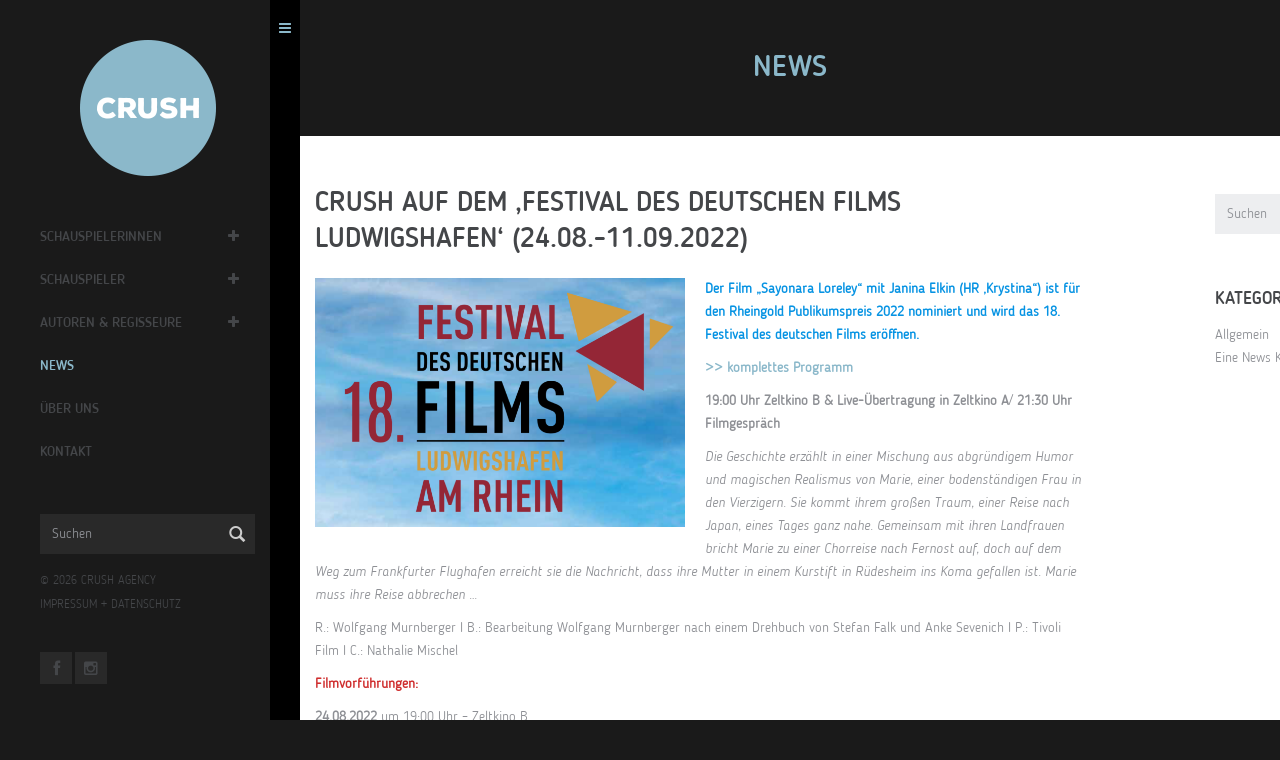

--- FILE ---
content_type: text/html; charset=UTF-8
request_url: https://crush.de/news/crush-auf-dem-festival-des-deutschen-films-ludwigshafen-vom-24-08-11-09-2022/
body_size: 53372
content:
<!DOCTYPE html>
<!--[if lt IE 7]>      <html class="no-js lt-ie9 lt-ie8 lt-ie7"> <![endif]-->
<!--[if IE 7]>         <html class="no-js lt-ie9 lt-ie8"> <![endif]-->
<!--[if IE 8]>         <html class="no-js lt-ie9"> <![endif]-->
<!--[if gt IE 8]><!--> <html class="no-js"> <!--<![endif]-->
<head>
   <meta charset="utf-8">
   <!--[if IE]><meta http-equiv='X-UA-Compatible' content='IE=edge,chrome=1'><![endif]-->

   <title>Crush auf dem &#039;Festival des deutschen Films Ludwigshafen&#039; (24.08.-11.09.2022) - CRUSH agency — Agentur für Schauspiel — BerlinCRUSH agency — Agentur für Schauspiel — Berlin</title>
   <meta name="description" content="">
   <meta name="keywords" content="">

   <meta name="viewport" content="width=device-width, initial-scale=1, user-scalable=no">

   <link rel="shortcut icon" href="https://crush.de/wp-content/themes/crush/img/favicon.ico"/>

   <link rel="stylesheet" href="https://crush.de/wp-content/themes/crush/css/slick.css">
   <link rel="stylesheet" href="https://crush.de/wp-content/themes/crush/css/slick-theme.css">
   <link rel="stylesheet" href="https://crush.de/wp-content/themes/crush/style.css">
   <script src="https://crush.de/wp-content/themes/crush/assets/js/vendor/modernizr-2.6.2.min.js"></script>

   <meta name='robots' content='index, follow, max-image-preview:large, max-snippet:-1, max-video-preview:-1' />

	<!-- This site is optimized with the Yoast SEO plugin v20.3 - https://yoast.com/wordpress/plugins/seo/ -->
	<link rel="canonical" href="https://crush.de/news/crush-auf-dem-festival-des-deutschen-films-ludwigshafen-vom-24-08-11-09-2022/" />
	<meta property="og:locale" content="de_DE" />
	<meta property="og:type" content="article" />
	<meta property="og:title" content="Crush auf dem &#039;Festival des deutschen Films Ludwigshafen&#039; (24.08.-11.09.2022) - CRUSH agency — Agentur für Schauspiel — Berlin" />
	<meta property="og:description" content="Der Film &#8222;Sayonara Loreley&#8220; mit Janina Elkin (HR &#8218;Krystina&#8220;) ist für den&nbsp;Rheingold Publikumspreis&nbsp;2022 nominiert und wird das 18. Festival des deutschen Films eröffnen. &gt;&gt; komplettes Programm 19:00 Uhr Zeltkino B &amp; Live-Übertragung in Zeltkino A/ 21:30 Uhr Filmgespräch Die Geschichte erzählt in einer Mischung aus abgründigem Humor und magischen Realismus von Marie, einer bodenständigen FrauWeiterlesen" />
	<meta property="og:url" content="https://crush.de/news/crush-auf-dem-festival-des-deutschen-films-ludwigshafen-vom-24-08-11-09-2022/" />
	<meta property="og:site_name" content="CRUSH agency — Agentur für Schauspiel — Berlin" />
	<meta property="article:published_time" content="2022-08-10T13:30:44+00:00" />
	<meta property="article:modified_time" content="2022-09-12T11:05:44+00:00" />
	<meta property="og:image" content="https://crush.de/wp-content/uploads/2022/08/Bildschirmfoto-2022-08-08-um-15.05.16.png" />
	<meta property="og:image:width" content="2526" />
	<meta property="og:image:height" content="1698" />
	<meta property="og:image:type" content="image/png" />
	<meta name="author" content="Julia Schneider" />
	<meta name="twitter:card" content="summary_large_image" />
	<meta name="twitter:label1" content="Verfasst von" />
	<meta name="twitter:data1" content="Julia Schneider" />
	<meta name="twitter:label2" content="Geschätzte Lesezeit" />
	<meta name="twitter:data2" content="5 Minuten" />
	<script type="application/ld+json" class="yoast-schema-graph">{"@context":"https://schema.org","@graph":[{"@type":"Article","@id":"https://crush.de/news/crush-auf-dem-festival-des-deutschen-films-ludwigshafen-vom-24-08-11-09-2022/#article","isPartOf":{"@id":"https://crush.de/news/crush-auf-dem-festival-des-deutschen-films-ludwigshafen-vom-24-08-11-09-2022/"},"author":{"name":"Julia Schneider","@id":"https://crush.de/#/schema/person/d84fbc1626ffc52e2264805a4e5e7e4a"},"headline":"Crush auf dem &#8218;Festival des deutschen Films Ludwigshafen&#8216; (24.08.-11.09.2022)","datePublished":"2022-08-10T13:30:44+00:00","dateModified":"2022-09-12T11:05:44+00:00","mainEntityOfPage":{"@id":"https://crush.de/news/crush-auf-dem-festival-des-deutschen-films-ludwigshafen-vom-24-08-11-09-2022/"},"wordCount":938,"publisher":{"@id":"https://crush.de/#organization"},"image":{"@id":"https://crush.de/news/crush-auf-dem-festival-des-deutschen-films-ludwigshafen-vom-24-08-11-09-2022/#primaryimage"},"thumbnailUrl":"https://crush.de/wp-content/uploads/2022/08/Bildschirmfoto-2022-08-08-um-15.05.16.png","inLanguage":"de-DE"},{"@type":"WebPage","@id":"https://crush.de/news/crush-auf-dem-festival-des-deutschen-films-ludwigshafen-vom-24-08-11-09-2022/","url":"https://crush.de/news/crush-auf-dem-festival-des-deutschen-films-ludwigshafen-vom-24-08-11-09-2022/","name":"Crush auf dem 'Festival des deutschen Films Ludwigshafen' (24.08.-11.09.2022) - CRUSH agency — Agentur für Schauspiel — Berlin","isPartOf":{"@id":"https://crush.de/#website"},"primaryImageOfPage":{"@id":"https://crush.de/news/crush-auf-dem-festival-des-deutschen-films-ludwigshafen-vom-24-08-11-09-2022/#primaryimage"},"image":{"@id":"https://crush.de/news/crush-auf-dem-festival-des-deutschen-films-ludwigshafen-vom-24-08-11-09-2022/#primaryimage"},"thumbnailUrl":"https://crush.de/wp-content/uploads/2022/08/Bildschirmfoto-2022-08-08-um-15.05.16.png","datePublished":"2022-08-10T13:30:44+00:00","dateModified":"2022-09-12T11:05:44+00:00","breadcrumb":{"@id":"https://crush.de/news/crush-auf-dem-festival-des-deutschen-films-ludwigshafen-vom-24-08-11-09-2022/#breadcrumb"},"inLanguage":"de-DE","potentialAction":[{"@type":"ReadAction","target":["https://crush.de/news/crush-auf-dem-festival-des-deutschen-films-ludwigshafen-vom-24-08-11-09-2022/"]}]},{"@type":"ImageObject","inLanguage":"de-DE","@id":"https://crush.de/news/crush-auf-dem-festival-des-deutschen-films-ludwigshafen-vom-24-08-11-09-2022/#primaryimage","url":"https://crush.de/wp-content/uploads/2022/08/Bildschirmfoto-2022-08-08-um-15.05.16.png","contentUrl":"https://crush.de/wp-content/uploads/2022/08/Bildschirmfoto-2022-08-08-um-15.05.16.png","width":2526,"height":1698},{"@type":"BreadcrumbList","@id":"https://crush.de/news/crush-auf-dem-festival-des-deutschen-films-ludwigshafen-vom-24-08-11-09-2022/#breadcrumb","itemListElement":[{"@type":"ListItem","position":1,"name":"Startseite","item":"https://crush.de/"},{"@type":"ListItem","position":2,"name":"News","item":"https://crush.de/news/"},{"@type":"ListItem","position":3,"name":"Crush auf dem &#8218;Festival des deutschen Films Ludwigshafen&#8216; (24.08.-11.09.2022)"}]},{"@type":"WebSite","@id":"https://crush.de/#website","url":"https://crush.de/","name":"CRUSH agency — Agentur für Schauspiel — Berlin","description":"Agentur CRUSH — Kathrin Kruschke — Berlin","publisher":{"@id":"https://crush.de/#organization"},"potentialAction":[{"@type":"SearchAction","target":{"@type":"EntryPoint","urlTemplate":"https://crush.de/?s={search_term_string}"},"query-input":"required name=search_term_string"}],"inLanguage":"de-DE"},{"@type":"Organization","@id":"https://crush.de/#organization","name":"CRUSH agency","url":"https://crush.de/","logo":{"@type":"ImageObject","inLanguage":"de-DE","@id":"https://crush.de/#/schema/logo/image/","url":"https://crush.de/wp-content/uploads/2016/01/crush_934_626_01.png","contentUrl":"https://crush.de/wp-content/uploads/2016/01/crush_934_626_01.png","width":934,"height":626,"caption":"CRUSH agency"},"image":{"@id":"https://crush.de/#/schema/logo/image/"}},{"@type":"Person","@id":"https://crush.de/#/schema/person/d84fbc1626ffc52e2264805a4e5e7e4a","name":"Julia Schneider","image":{"@type":"ImageObject","inLanguage":"de-DE","@id":"https://crush.de/#/schema/person/image/","url":"https://secure.gravatar.com/avatar/009fbdeb9a5429193d54783d199d7633?s=96&d=mm&r=g","contentUrl":"https://secure.gravatar.com/avatar/009fbdeb9a5429193d54783d199d7633?s=96&d=mm&r=g","caption":"Julia Schneider"},"sameAs":["http://www.crush.de"],"url":"https://crush.de/news/author/js/"}]}</script>
	<!-- / Yoast SEO plugin. -->


<link rel='dns-prefetch' href='//s.w.org' />
<link rel='stylesheet' id='wp-block-library-css'  href='https://crush.de/wp-includes/css/dist/block-library/style.min.css?ver=6.0.3' type='text/css' media='all' />
<style id='global-styles-inline-css' type='text/css'>
body{--wp--preset--color--black: #000000;--wp--preset--color--cyan-bluish-gray: #abb8c3;--wp--preset--color--white: #ffffff;--wp--preset--color--pale-pink: #f78da7;--wp--preset--color--vivid-red: #cf2e2e;--wp--preset--color--luminous-vivid-orange: #ff6900;--wp--preset--color--luminous-vivid-amber: #fcb900;--wp--preset--color--light-green-cyan: #7bdcb5;--wp--preset--color--vivid-green-cyan: #00d084;--wp--preset--color--pale-cyan-blue: #8ed1fc;--wp--preset--color--vivid-cyan-blue: #0693e3;--wp--preset--color--vivid-purple: #9b51e0;--wp--preset--gradient--vivid-cyan-blue-to-vivid-purple: linear-gradient(135deg,rgba(6,147,227,1) 0%,rgb(155,81,224) 100%);--wp--preset--gradient--light-green-cyan-to-vivid-green-cyan: linear-gradient(135deg,rgb(122,220,180) 0%,rgb(0,208,130) 100%);--wp--preset--gradient--luminous-vivid-amber-to-luminous-vivid-orange: linear-gradient(135deg,rgba(252,185,0,1) 0%,rgba(255,105,0,1) 100%);--wp--preset--gradient--luminous-vivid-orange-to-vivid-red: linear-gradient(135deg,rgba(255,105,0,1) 0%,rgb(207,46,46) 100%);--wp--preset--gradient--very-light-gray-to-cyan-bluish-gray: linear-gradient(135deg,rgb(238,238,238) 0%,rgb(169,184,195) 100%);--wp--preset--gradient--cool-to-warm-spectrum: linear-gradient(135deg,rgb(74,234,220) 0%,rgb(151,120,209) 20%,rgb(207,42,186) 40%,rgb(238,44,130) 60%,rgb(251,105,98) 80%,rgb(254,248,76) 100%);--wp--preset--gradient--blush-light-purple: linear-gradient(135deg,rgb(255,206,236) 0%,rgb(152,150,240) 100%);--wp--preset--gradient--blush-bordeaux: linear-gradient(135deg,rgb(254,205,165) 0%,rgb(254,45,45) 50%,rgb(107,0,62) 100%);--wp--preset--gradient--luminous-dusk: linear-gradient(135deg,rgb(255,203,112) 0%,rgb(199,81,192) 50%,rgb(65,88,208) 100%);--wp--preset--gradient--pale-ocean: linear-gradient(135deg,rgb(255,245,203) 0%,rgb(182,227,212) 50%,rgb(51,167,181) 100%);--wp--preset--gradient--electric-grass: linear-gradient(135deg,rgb(202,248,128) 0%,rgb(113,206,126) 100%);--wp--preset--gradient--midnight: linear-gradient(135deg,rgb(2,3,129) 0%,rgb(40,116,252) 100%);--wp--preset--duotone--dark-grayscale: url('#wp-duotone-dark-grayscale');--wp--preset--duotone--grayscale: url('#wp-duotone-grayscale');--wp--preset--duotone--purple-yellow: url('#wp-duotone-purple-yellow');--wp--preset--duotone--blue-red: url('#wp-duotone-blue-red');--wp--preset--duotone--midnight: url('#wp-duotone-midnight');--wp--preset--duotone--magenta-yellow: url('#wp-duotone-magenta-yellow');--wp--preset--duotone--purple-green: url('#wp-duotone-purple-green');--wp--preset--duotone--blue-orange: url('#wp-duotone-blue-orange');--wp--preset--font-size--small: 13px;--wp--preset--font-size--medium: 20px;--wp--preset--font-size--large: 36px;--wp--preset--font-size--x-large: 42px;}.has-black-color{color: var(--wp--preset--color--black) !important;}.has-cyan-bluish-gray-color{color: var(--wp--preset--color--cyan-bluish-gray) !important;}.has-white-color{color: var(--wp--preset--color--white) !important;}.has-pale-pink-color{color: var(--wp--preset--color--pale-pink) !important;}.has-vivid-red-color{color: var(--wp--preset--color--vivid-red) !important;}.has-luminous-vivid-orange-color{color: var(--wp--preset--color--luminous-vivid-orange) !important;}.has-luminous-vivid-amber-color{color: var(--wp--preset--color--luminous-vivid-amber) !important;}.has-light-green-cyan-color{color: var(--wp--preset--color--light-green-cyan) !important;}.has-vivid-green-cyan-color{color: var(--wp--preset--color--vivid-green-cyan) !important;}.has-pale-cyan-blue-color{color: var(--wp--preset--color--pale-cyan-blue) !important;}.has-vivid-cyan-blue-color{color: var(--wp--preset--color--vivid-cyan-blue) !important;}.has-vivid-purple-color{color: var(--wp--preset--color--vivid-purple) !important;}.has-black-background-color{background-color: var(--wp--preset--color--black) !important;}.has-cyan-bluish-gray-background-color{background-color: var(--wp--preset--color--cyan-bluish-gray) !important;}.has-white-background-color{background-color: var(--wp--preset--color--white) !important;}.has-pale-pink-background-color{background-color: var(--wp--preset--color--pale-pink) !important;}.has-vivid-red-background-color{background-color: var(--wp--preset--color--vivid-red) !important;}.has-luminous-vivid-orange-background-color{background-color: var(--wp--preset--color--luminous-vivid-orange) !important;}.has-luminous-vivid-amber-background-color{background-color: var(--wp--preset--color--luminous-vivid-amber) !important;}.has-light-green-cyan-background-color{background-color: var(--wp--preset--color--light-green-cyan) !important;}.has-vivid-green-cyan-background-color{background-color: var(--wp--preset--color--vivid-green-cyan) !important;}.has-pale-cyan-blue-background-color{background-color: var(--wp--preset--color--pale-cyan-blue) !important;}.has-vivid-cyan-blue-background-color{background-color: var(--wp--preset--color--vivid-cyan-blue) !important;}.has-vivid-purple-background-color{background-color: var(--wp--preset--color--vivid-purple) !important;}.has-black-border-color{border-color: var(--wp--preset--color--black) !important;}.has-cyan-bluish-gray-border-color{border-color: var(--wp--preset--color--cyan-bluish-gray) !important;}.has-white-border-color{border-color: var(--wp--preset--color--white) !important;}.has-pale-pink-border-color{border-color: var(--wp--preset--color--pale-pink) !important;}.has-vivid-red-border-color{border-color: var(--wp--preset--color--vivid-red) !important;}.has-luminous-vivid-orange-border-color{border-color: var(--wp--preset--color--luminous-vivid-orange) !important;}.has-luminous-vivid-amber-border-color{border-color: var(--wp--preset--color--luminous-vivid-amber) !important;}.has-light-green-cyan-border-color{border-color: var(--wp--preset--color--light-green-cyan) !important;}.has-vivid-green-cyan-border-color{border-color: var(--wp--preset--color--vivid-green-cyan) !important;}.has-pale-cyan-blue-border-color{border-color: var(--wp--preset--color--pale-cyan-blue) !important;}.has-vivid-cyan-blue-border-color{border-color: var(--wp--preset--color--vivid-cyan-blue) !important;}.has-vivid-purple-border-color{border-color: var(--wp--preset--color--vivid-purple) !important;}.has-vivid-cyan-blue-to-vivid-purple-gradient-background{background: var(--wp--preset--gradient--vivid-cyan-blue-to-vivid-purple) !important;}.has-light-green-cyan-to-vivid-green-cyan-gradient-background{background: var(--wp--preset--gradient--light-green-cyan-to-vivid-green-cyan) !important;}.has-luminous-vivid-amber-to-luminous-vivid-orange-gradient-background{background: var(--wp--preset--gradient--luminous-vivid-amber-to-luminous-vivid-orange) !important;}.has-luminous-vivid-orange-to-vivid-red-gradient-background{background: var(--wp--preset--gradient--luminous-vivid-orange-to-vivid-red) !important;}.has-very-light-gray-to-cyan-bluish-gray-gradient-background{background: var(--wp--preset--gradient--very-light-gray-to-cyan-bluish-gray) !important;}.has-cool-to-warm-spectrum-gradient-background{background: var(--wp--preset--gradient--cool-to-warm-spectrum) !important;}.has-blush-light-purple-gradient-background{background: var(--wp--preset--gradient--blush-light-purple) !important;}.has-blush-bordeaux-gradient-background{background: var(--wp--preset--gradient--blush-bordeaux) !important;}.has-luminous-dusk-gradient-background{background: var(--wp--preset--gradient--luminous-dusk) !important;}.has-pale-ocean-gradient-background{background: var(--wp--preset--gradient--pale-ocean) !important;}.has-electric-grass-gradient-background{background: var(--wp--preset--gradient--electric-grass) !important;}.has-midnight-gradient-background{background: var(--wp--preset--gradient--midnight) !important;}.has-small-font-size{font-size: var(--wp--preset--font-size--small) !important;}.has-medium-font-size{font-size: var(--wp--preset--font-size--medium) !important;}.has-large-font-size{font-size: var(--wp--preset--font-size--large) !important;}.has-x-large-font-size{font-size: var(--wp--preset--font-size--x-large) !important;}
</style>
<link rel='stylesheet' id='crush-css-css'  href='https://crush.de/wp-content/themes/crush/css/crush.css?ver=1.2' type='text/css' media='all' />
<link rel="https://api.w.org/" href="https://crush.de/wp-json/" /><link rel="alternate" type="application/json" href="https://crush.de/wp-json/wp/v2/posts/20114" /><link rel="alternate" type="application/json+oembed" href="https://crush.de/wp-json/oembed/1.0/embed?url=https%3A%2F%2Fcrush.de%2Fnews%2Fcrush-auf-dem-festival-des-deutschen-films-ludwigshafen-vom-24-08-11-09-2022%2F" />
<link rel="alternate" type="text/xml+oembed" href="https://crush.de/wp-json/oembed/1.0/embed?url=https%3A%2F%2Fcrush.de%2Fnews%2Fcrush-auf-dem-festival-des-deutschen-films-ludwigshafen-vom-24-08-11-09-2022%2F&#038;format=xml" />
                    <!-- Tracking code generated with Simple Universal Google Analytics plugin v1.0.5 -->
                    <script>
                    (function(i,s,o,g,r,a,m){i['GoogleAnalyticsObject']=r;i[r]=i[r]||function(){
                    (i[r].q=i[r].q||[]).push(arguments)},i[r].l=1*new Date();a=s.createElement(o),
                    m=s.getElementsByTagName(o)[0];a.async=1;a.src=g;m.parentNode.insertBefore(a,m)
                    })(window,document,'script','//www.google-analytics.com/analytics.js','ga');

                    ga('create', 'UA-70367316-2', 'auto');
                    ga('send', 'pageview');

                    </script>
                    <!-- / Simple Universal Google Analytics plugin -->
       <meta property="og:site_name" content="CRUSH agency — Agentur für Schauspiel — Berlin">
    <meta property="og:title" content="Crush auf dem &#8218;Festival des deutschen Films Ludwigshafen&#8216; (24.08.-11.09.2022)">
    <meta property="og:image" content="https://crush.de/wp-content/uploads/2022/08/Bildschirmfoto-2022-08-08-um-15.05.16.png">
    <meta property="og:url" content="https://crush.de/news/crush-auf-dem-festival-des-deutschen-films-ludwigshafen-vom-24-08-11-09-2022/">
    <meta property="og:description" content="Der Film &#8222;Sayonara Loreley&#8220; mit Janina Elkin (HR &#8218;Krystina&#8220;) ist für den&nbsp;Rheingold Publikumspreis&nbsp;2022 nominiert und wird das 18. Festival des deutschen [...]">
    <meta property="og:author" content="CRUSH">

    

   </head>
   <body class="menu-bar-opened black-body ">
      <script type="text/javascript">
         // Open page with hidden menu-bar on mobile screen less than 700px
         if(window.innerWidth < 738){
            var body_element = document.getElementsByTagName('body')[0];
            body_element.className = body_element.className.replace(/\bmenu-bar-opened\b/,'')
         }

         var formAjaxUrl = "https://crush.de/wp-admin/admin-ajax.php";
      </script>
      <!--[if lt IE 9]>
      <p class="browsehappy">Du benutzt einen <strong>veralteten</strong> Browser. Bitte <a href="http://browsehappy.com/">upgrade Deinen Browser</a> für ein besseres Erlebnis im Internet.</p>
      <![endif]-->

      <div id="wrapper">

        <div id="menu-bar">
           <aside>
              <div class="mb-body">
                 <div class="mb-header hidden-xs">
                    <a class="logo" href="https://crush.de"><img src="https://crush.de/wp-content/themes/crush/img/crush_logo_272_01.png" alt="CRUSH"></a>
                 </div>
                 <div class="mb-content">
                    <nav>
                       <ul id="mb-main-menu">
                                                      <li data-client-category="schauspielerinnen" class="menu-item-has-children"><a href="https://crush.de/#schauspielerinnen" data-client-category="schauspielerinnen" class="topmenu-client-category ">Schauspielerinnen</a>
                              <a class="submenu-toggler" href="#"><i class="fa fa-plus"></i></a>
                              <ul class="submenu-clients">
                                                                  <li><a href="https://crush.de/klient/anna-julia-antonucci/" data-client="anna-julia-antonucci" class="">Anna Julia Antonucci</a></li>
                                                                  <li><a href="https://crush.de/klient/louise-sophie-arnold/" data-client="louise-sophie-arnold" class="">Louise Sophie Arnold</a></li>
                                                                  <li><a href="https://crush.de/klient/alissa-atanassova/" data-client="alissa-atanassova" class="">Alissa Atanassova</a></li>
                                                                  <li><a href="https://crush.de/klient/julia-becker/" data-client="julia-becker" class="">Julia Becker</a></li>
                                                                  <li><a href="https://crush.de/klient/jytte-merle-boehrnsen/" data-client="jytte-merle-boehrnsen" class="">Jytte-Merle Böhrnsen</a></li>
                                                                  <li><a href="https://crush.de/klient/27258-2/" data-client="27258-2" class="">Margarita Breitkreiz</a></li>
                                                                  <li><a href="https://crush.de/klient/janina-elkin/" data-client="janina-elkin" class="">Janina Elkin</a></li>
                                                                  <li><a href="https://crush.de/klient/maja-enger/" data-client="maja-enger" class="">Maja Enger</a></li>
                                                                  <li><a href="https://crush.de/klient/collien-ulmen-fernandes/" data-client="collien-ulmen-fernandes" class="">Collien Monica Fernandes</a></li>
                                                                  <li><a href="https://crush.de/klient/morgane-ferru/" data-client="morgane-ferru" class="">Morgane Ferru</a></li>
                                                                  <li><a href="https://crush.de/klient/denise-ghard/" data-client="denise-ghard" class="">Denise Ghard</a></li>
                                                                  <li><a href="https://crush.de/klient/nayana-heuer/" data-client="nayana-heuer" class="">Nayana Heuer</a></li>
                                                                  <li><a href="https://crush.de/klient/meriel-hinsching/" data-client="meriel-hinsching" class="">Meriel Hinsching</a></li>
                                                                  <li><a href="https://crush.de/klient/trang-le-hong/" data-client="trang-le-hong" class="">Trang  Le Hong</a></li>
                                                                  <li><a href="https://crush.de/klient/vanessa-jung/" data-client="vanessa-jung" class="">Vanessa Jung</a></li>
                                                                  <li><a href="https://crush.de/klient/mai-phuong-kollath/" data-client="mai-phuong-kollath" class="">Mai-Phuong Kollath</a></li>
                                                                  <li><a href="https://crush.de/klient/paula-kroh/" data-client="paula-kroh" class="">Paula Kroh</a></li>
                                                                  <li><a href="https://crush.de/klient/nicola-rabea-langrzik/" data-client="nicola-rabea-langrzik" class="">Nicola-Rabea Langrzik</a></li>
                                                                  <li><a href="https://crush.de/klient/edita-malovcic/" data-client="edita-malovcic" class="">Edita Malovcic</a></li>
                                                                  <li><a href="https://crush.de/klient/lisa-katrina-mayer/" data-client="lisa-katrina-mayer" class="">Lisa-Katrina Mayer</a></li>
                                                                  <li><a href="https://crush.de/klient/claudia-mehnert/" data-client="claudia-mehnert" class="">Claudia Mehnert</a></li>
                                                                  <li><a href="https://crush.de/klient/tessa-mittelstaedt/" data-client="tessa-mittelstaedt" class="">Tessa Mittelstaedt</a></li>
                                                                  <li><a href="https://crush.de/klient/amelie-plaas-link/" data-client="amelie-plaas-link" class="">Amelie Plaas-Link</a></li>
                                                                  <li><a href="https://crush.de/klient/linda-rohrer/" data-client="linda-rohrer" class="">Linda Rohrer</a></li>
                                                                  <li><a href="https://crush.de/klient/ruth-rosenfeld/" data-client="ruth-rosenfeld" class="">Ruth Rosenfeld</a></li>
                                                                  <li><a href="https://crush.de/klient/claudia-schmutzler/" data-client="claudia-schmutzler" class="">Claudia Schmutzler</a></li>
                                                                  <li><a href="https://crush.de/klient/sanne-schnapp/" data-client="sanne-schnapp" class="">Sanne Schnapp</a></li>
                                                                  <li><a href="https://crush.de/klient/victoria-schulz/" data-client="victoria-schulz" class="">Victoria Schulz</a></li>
                                                                  <li><a href="https://crush.de/klient/anna-schumacher/" data-client="anna-schumacher" class="">Anna Schumacher</a></li>
                                                                  <li><a href="https://crush.de/klient/evelin-schwarz/" data-client="evelin-schwarz" class="">Evelin Schwarz</a></li>
                                                                  <li><a href="https://crush.de/klient/alina-serban/" data-client="alina-serban" class="">Alina Serban</a></li>
                                                                  <li><a href="https://crush.de/klient/nellie-thalbach/" data-client="nellie-thalbach" class="">Nellie Thalbach</a></li>
                                                                  <li><a href="https://crush.de/klient/anna-thalbach/" data-client="anna-thalbach" class="">Anna Thalbach</a></li>
                                                                  <li><a href="https://crush.de/klient/eszter-tompa/" data-client="eszter-tompa" class="">Eszter Tompa</a></li>
                                                                  <li><a href="https://crush.de/klient/petra-van-de-voort/" data-client="petra-van-de-voort" class="">Petra van de Voort</a></li>
                                                                  <li><a href="https://crush.de/klient/elzemarieke-de-vos/" data-client="elzemarieke-de-vos" class="">Elzemarieke de Vos</a></li>
                                                                  <li><a href="https://crush.de/klient/katja-weitzenboeck/" data-client="katja-weitzenboeck" class="">Katja Weitzenböck</a></li>
                                                                  <li><a href="https://crush.de/klient/petra-zieser/" data-client="petra-zieser" class="">Petra Zieser</a></li>
                                                                     
                              </ul>
                            </li>  

                                                      <li data-client-category="schauspieler" class="menu-item-has-children"><a href="https://crush.de/#schauspieler" data-client-category="schauspieler" class="topmenu-client-category ">Schauspieler</a>
                              <a class="submenu-toggler" href="#"><i class="fa fa-plus"></i></a>
                              <ul class="submenu-clients">
                                                                  <li><a href="https://crush.de/klient/neil-malik-abdullah/" data-client="neil-malik-abdullah" class="">Neil Malik Abdullah</a></li>
                                                                  <li><a href="https://crush.de/klient/atheer-adel/" data-client="atheer-adel" class="">Atheer Adel</a></li>
                                                                  <li><a href="https://crush.de/klient/nikolaus-barton/" data-client="nikolaus-barton" class="">Nikolaus Barton</a></li>
                                                                  <li><a href="https://crush.de/klient/robert-besta/" data-client="robert-besta" class="">Robert Besta</a></li>
                                                                  <li><a href="https://crush.de/klient/oliver-broecker/" data-client="oliver-broecker" class="">Oliver Bröcker</a></li>
                                                                  <li><a href="https://crush.de/klient/david-brizzi/" data-client="david-brizzi" class="">David Brizzi</a></li>
                                                                  <li><a href="https://crush.de/klient/martin-bruchmann/" data-client="martin-bruchmann" class="">Martin Bruchmann</a></li>
                                                                  <li><a href="https://crush.de/klient/dejan-bucin/" data-client="dejan-bucin" class="">Dejan Bućin</a></li>
                                                                  <li><a href="https://crush.de/klient/victor-calero/" data-client="victor-calero" class="">Victor Calero</a></li>
                                                                  <li><a href="https://crush.de/klient/maximilian-dirr/" data-client="maximilian-dirr" class="">Maximilian Dirr</a></li>
                                                                  <li><a href="https://crush.de/klient/samson-fischer/" data-client="samson-fischer" class="">Samson Fischer</a></li>
                                                                  <li><a href="https://crush.de/klient/joachim-foerster/" data-client="joachim-foerster" class="">Joachim Foerster</a></li>
                                                                  <li><a href="https://crush.de/klient/arne-gottschling/" data-client="arne-gottschling" class="">Arne Gottschling</a></li>
                                                                  <li><a href="https://crush.de/klient/fabian-hanis/" data-client="fabian-hanis" class="">Fabian Hanis</a></li>
                                                                  <li><a href="https://crush.de/klient/louis-held/" data-client="louis-held" class="">Louis Held</a></li>
                                                                  <li><a href="https://crush.de/klient/rony-herman/" data-client="rony-herman" class="">Rony Herman</a></li>
                                                                  <li><a href="https://crush.de/klient/dennis-herrmann/" data-client="dennis-herrmann" class="">Dennis Herrmann</a></li>
                                                                  <li><a href="https://crush.de/klient/mads-hjulmand/" data-client="mads-hjulmand" class="">Mads Hjulmand</a></li>
                                                                  <li><a href="https://crush.de/klient/tom-keune/" data-client="tom-keune" class="">Tom Keune</a></li>
                                                                  <li><a href="https://crush.de/klient/daniel-klausner/" data-client="daniel-klausner" class="">Daniel Klausner</a></li>
                                                                  <li><a href="https://crush.de/klient/valentin-kleinschmidt/" data-client="valentin-kleinschmidt" class="">Valentin Kleinschmidt</a></li>
                                                                  <li><a href="https://crush.de/klient/christian-koerner/" data-client="christian-koerner" class="">Christian Koerner</a></li>
                                                                  <li><a href="https://crush.de/klient/matthias-komm/" data-client="matthias-komm" class="">Matthias Komm</a></li>
                                                                  <li><a href="https://crush.de/klient/oliver-korittke/" data-client="oliver-korittke" class="">Oliver Korittke</a></li>
                                                                  <li><a href="https://crush.de/klient/jeremias-koschorz/" data-client="jeremias-koschorz" class="">Jeremias Koschorz</a></li>
                                                                  <li><a href="https://crush.de/klient/jerry-kwarteng/" data-client="jerry-kwarteng" class="">Jerry Kwarteng</a></li>
                                                                  <li><a href="https://crush.de/klient/johannes-hendrik-langer/" data-client="johannes-hendrik-langer" class="">Johannes Hendrik Langer</a></li>
                                                                  <li><a href="https://crush.de/klient/marian-meder/" data-client="marian-meder" class="">Marian Meder</a></li>
                                                                  <li><a href="https://crush.de/klient/julius-nitschkoff/" data-client="julius-nitschkoff" class="">Julius Nitschkoff</a></li>
                                                                  <li><a href="https://crush.de/klient/justin-otto/" data-client="justin-otto" class="">Justin Otto</a></li>
                                                                  <li><a href="https://crush.de/klient/nicolo-pasetti/" data-client="nicolo-pasetti" class="">Nicolo Pasetti</a></li>
                                                                  <li><a href="https://crush.de/klient/victor-schefe/" data-client="victor-schefe" class="">Victor Schefé</a></li>
                                                                  <li><a href="https://crush.de/klient/steffen-schroeder/" data-client="steffen-schroeder" class="">Steffen Schroeder</a></li>
                                                                  <li><a href="https://crush.de/klient/kais-setti/" data-client="kais-setti" class="">Kais Setti</a></li>
                                                                  <li><a href="https://crush.de/klient/ivan-shvedoff/" data-client="ivan-shvedoff" class="">Ivan Shvedoff</a></li>
                                                                  <li><a href="https://crush.de/klient/paul-simon/" data-client="paul-simon" class="">Paul Simon</a></li>
                                                                  <li><a href="https://crush.de/klient/dominik-weber/" data-client="dominik-weber" class="">Dominik Weber</a></li>
                                                                  <li><a href="https://crush.de/klient/julian-weigend/" data-client="julian-weigend" class="">Julian Weigend</a></li>
                                                                  <li><a href="https://crush.de/klient/markus-winter/" data-client="markus-winter" class="">Markus Winter</a></li>
                                                                     
                              </ul>
                            </li>  

                                                      <li data-client-category="autoren-regisseure" class="menu-item-has-children"><a href="https://crush.de/#autoren-regisseure" data-client-category="autoren-regisseure" class="topmenu-client-category ">Autoren &amp; Regisseure</a>
                              <a class="submenu-toggler" href="#"><i class="fa fa-plus"></i></a>
                              <ul class="submenu-clients">
                                                                  <li><a href="https://crush.de/klient/oliver-alaluukas/" data-client="oliver-alaluukas" class="">Oliver Alaluukas</a></li>
                                                                  <li><a href="https://crush.de/klient/jytte-merle-boehrnsen-2/" data-client="jytte-merle-boehrnsen-2" class="">Jytte-Merle Böhrnsen</a></li>
                                                                  <li><a href="https://crush.de/klient/mareike-sophie-danisch/" data-client="mareike-sophie-danisch" class="">Mareike Sophie Danisch</a></li>
                                                                  <li><a href="https://crush.de/klient/oliver-kahl/" data-client="oliver-kahl" class="">Oliver Kahl</a></li>
                                                                  <li><a href="https://crush.de/klient/victoria-schulz-2/" data-client="victoria-schulz-2" class="">Victoria Schulz</a></li>
                                                                  <li><a href="https://crush.de/klient/stefan-westerwelle/" data-client="stefan-westerwelle" class="">Stefan Westerwelle</a></li>
                                                                     
                              </ul>
                            </li>  

                           
                         


                          <li><a href="https://crush.de/news" class="active">News</a></li>
                          <li><a href="https://crush.de/ueber-uns-kontakt" class="">Über Uns</a></li>
                          <li><a href="https://crush.de/ueber-uns-kontakt" class="">Kontakt</a></li>
                       </ul>
                    </nav>
                 </div>
                 <div class="mb-footer">

                    <div class="search">
                      <form class="search-form" action="https://crush.de/">
                         <div class="input-group">
                            <input type="text" class="form-control" placeholder="Suchen" name="s" id="s">
                            <div class="input-group-btn">
                                <button class="btn btn-default" type="submit"><i class="glyphicon glyphicon-search"></i></button>
                            </div>
                        </div>
                      </form>
                    </div>

                    
                  
                    <div class="mb-copyright">
                      <p>
                        <span class="copyright">&copy; 2026 CRUSH AGENCY</span>
                      </p>       
                      <p>
                        <a href="https://crush.de/impressum" class="" style="display: inline-block;">IMPRESSUM</a> +
                        <a href="https://crush.de/datenschutz" class="" style="display: inline-block;">DATENSCHUTZ</a>
                      </p>               
                    </div>

                    <div class="mb-social">
                      <a href="http://www.facebook.com/crush.agency.berlin/" title="CRUSH auf Facebook" target="_blank"><i class="fa fa-facebook"></i></a>
                      <a href="http://www.instagram.com/crush.agency.berlin/" title="CRUSH auf Instagram" target="_blank"><i class="fa fa-instagram"></i></a>
                    </div>
                 </div>
              </div> <!-- mb-body -->
              <a href="#" class="mb-toggler"><i class="fa fa-bars"></i></a>
           </aside>
        </div><!-- /#menu-bar -->


      


<div id="main" class="page-blog">

  
   <div id="header">
      <header>
         <h1><a href="/news">News</a></h1>
      </header>
   </div>


   <div class="section single-post blog-item">
      <section>
         <div class="container">
            <div class="row">
               <div class="col-md-8">

                  <article>                    
                     <h1 class="sp-title">Crush auf dem &#8218;Festival des deutschen Films Ludwigshafen&#8216; (24.08.-11.09.2022)</h1>                     
                     <div class="sp-content">
                                              <img src="https://crush.de/wp-content/uploads/2022/08/Bildschirmfoto-2022-08-08-um-15.05.16-732x492.png" class="post-thumbnail alignleft" alt="Crush auf dem &#8218;Festival des deutschen Films Ludwigshafen&#8216; (24.08.-11.09.2022)">                              
                                      
                      
                        
<p><strong><span class="has-inline-color has-vivid-cyan-blue-color">Der Film &#8222;Sayonara Loreley&#8220; mit Janina Elkin (HR &#8218;Krystina&#8220;) ist für den&nbsp;Rheingold Publikumspreis&nbsp;2022 nominiert und wird das 18. Festival des deutschen Films eröffnen.</span></strong></p>



<p><strong><span class="has-inline-color has-vivid-green-cyan-color"><a href="https://www.festival-des-deutschen-films.de/_files/ugd/acb2f9_2503a42da98141e492580184f7734f38.pdf">&gt;&gt; komplettes Programm</a></span></strong></p>



<p><strong>19:00 Uhr Zeltkino B &amp; Live-Übertragung in Zeltkino A</strong>/ <strong>21:30 Uhr Filmgespräch</strong></p>



<p><em>Die Geschichte erzählt in einer Mischung aus abgründigem Humor und magischen Realismus von Marie, einer bodenständigen Frau in den Vierzigern. Sie kommt ihrem großen Traum, einer Reise nach Japan, eines Tages ganz nahe. Gemeinsam mit ihren Landfrauen bricht Marie zu einer Chorreise nach Fernost auf, doch auf dem Weg zum Frankfurter Flughafen erreicht sie die Nachricht, dass ihre Mutter in einem Kurstift in Rüdesheim ins Koma gefallen ist. Marie muss ihre Reise abbrechen &#8230;</em></p>



<p>R.: Wolfgang Murnberger I B.: Bearbeitung Wolfgang Murnberger nach einem Drehbuch von Stefan Falk und Anke Sevenich I P.: Tivoli Film I C.: Nathalie Mischel</p>



<p><strong><span class="has-inline-color has-vivid-red-color">Filmvorführungen:</span></strong></p>



<p><strong>24.08.2022</strong> um 19:00 Uhr &#8211; Zeltkino B</p>



<p><strong>24.08.2022</strong> um 19:00 Uhr &#8211; Zeltkino A</p>



<p><strong>28.08.2022</strong> um 11:30 Uhr &#8211; Zeltkino B</p>



<p><strong>09.09.2022</strong> um 19:45 Uhr &#8211; Zeltkino A</p>



<p><strong>11.09.2022</strong> um 20:45 Uhr &#8211; Zeltkino B</p>



<hr class="wp-block-separator"/>



<p><strong><span class="has-inline-color has-vivid-cyan-blue-color">&#8222;Rabiye Kurnaz&nbsp;gegen George W. Bush&#8220; mit Martin Stange (&#8218;Herr Auswärtiges Amt&#8216;) &#8211; nominiert für den&nbsp;Filmkunstpreis&nbsp;und den&nbsp;Rheingold Publikumspreis&nbsp;2022.</span></strong></p>



<p><em>Murat Kurnaz, der „Bremer Taliban“, ist im Militärgefängnis von Guantanamo – „Murat, wo bist du? Es gibt Essen!“, sagt Mama in sein Telefon. Die unglaublich menschliche Nacherzählung eines politischen Skandals.</em></p>



<p>R.: Andreas Dresen I B.: Laila Stieler I P.: Pandora Film I C.: Karen Wendland, Jacqueline Rietz</p>



<p><strong><span class="has-inline-color has-vivid-red-color">Filmvorführungen:</span></strong></p>



<p><strong>30.08.2022</strong> um 18:30 Uhr &#8211; Zeltkino B</p>



<p><strong>31.08.2022</strong> um 20:45 Uhr &#8211; Zeltkino B</p>



<p><strong>07.09.2022</strong> um 16:15 Uhr &#8211; Zeltkino B</p>



<p><strong>11.09.2022</strong> um 18:15 Uhr &#8211; Freiluftkino</p>



<hr class="wp-block-separator"/>



<p><strong><span class="has-inline-color has-vivid-cyan-blue-color">&#8222;Und dann steht einer auf und öffnet das Fenster&#8220; mit Marian Meder (&#8218;Herr Merz&#8216;) &amp; Maximilian Dirr (&#8218;Lehrer Herr Krähe&#8216;) &#8211; nominiert für den&nbsp;Filmkunstpreis&nbsp;und den&nbsp;Rheingold Publikumspreis&nbsp;2022</span></strong></p>



<p><em>Eine Grande Dame, gespielt von Iris Berben, soll sterben. Entsprechend souverän geht sie damit um. Der Sterbebegleiter ist ratlos. Vielleicht muss eher er begleitet werden?</em></p>



<p>R.: Till Endemann I B.: Astrid Ruppert,&nbsp;Susann Pásztor&nbsp;(Literarische Vorlage)&nbsp;I P.: Bavaria Fiction&nbsp;I C.: Siegfried Wagner</p>



<p><strong><span class="has-inline-color has-vivid-red-color">Filmvorführungen:</span></strong></p>



<p><strong>31.08.2022</strong> um 18:30 Uhr &#8211; Zeltkino B</p>



<p><strong>01.09.2022</strong> um 17:30 Uhr &#8211; Zeltkino A</p>



<p><strong>03.09.2022</strong> um 16:00 Uhr &#8211; Freiluftkino</p>



<p><strong>08.09.2022</strong> um 20:30 Uhr &#8211; Freiluftkino</p>



<hr class="wp-block-separator"/>



<p><strong><span class="has-inline-color has-vivid-cyan-blue-color">&#8222;Wunderschön&#8220; mit Sarah Bauerett (&#8218;Katharina&#8216;) &#8211; nominiert für den&nbsp;Filmkunstpreis&nbsp;und den&nbsp;Rheingold Publikumspreis&nbsp;2022</span></strong></p>



<p><em>Die Erfolgskomödie des Jahres. Fünf Frauen zwischen Verzwei ung und trotziger Optimierung. Also ganz normale Frauenleben.</em></p>



<p>R.: Karoline Herfurth I B.: Lena Stahl, Monika Fäßler&nbsp;I P.: Hellinger / Doll&nbsp;, Warner Bros. Pictures&nbsp;I C.: Daniela Tolkien</p>



<p><strong><span class="has-inline-color has-vivid-red-color">Filmvorführungen:</span></strong></p>



<p><strong>26.08.2022</strong> um 14:45 Uhr &#8211; Zeltkino A</p>



<p><strong>03.09.2022</strong> um 15:30 Uhr &#8211; Zeltkino B</p>



<p><strong>04.09.2022</strong> um 13:00 Uhr &#8211; Zeltkino A</p>



<p><strong>08.09.2022</strong> um 19:45 Uhr &#8211; Zeltkino A</p>



<hr class="wp-block-separator"/>



<p><strong><span class="has-inline-color has-vivid-cyan-blue-color">&#8222;Ernesto&#8217;s Island&#8220; mit Oliver Bröcker (HR &#8218;Sascha&#8216;) &#8211; nominiert für den&nbsp;Filmkunstpreis&nbsp;und den&nbsp;Rheingold Publikumspreis&nbsp;2022.</span></strong></p>



<p><em>Er war ein Musiker aus Havanna, sie schwärmte für die Revolution. Ihr Sohn reist nun ins heutige Kuba, sucht nach den alten Idealen und ndet sie in der Musik.</em></p>



<p>R.: Ronald Vietz I B.: Ira Wedel, Ronald Vietz I P.: Neue Heimat Filmproduktion </p>



<p><strong><span class="has-inline-color has-vivid-red-color">Filmvorführungen:</span></strong></p>



<p><strong>25.08.2022</strong> um 19:45 Uhr  &#8211; Zeltkino A</p>



<p><strong>26.08.2022</strong> um 16:15 Uhr &#8211; Zeltkino B</p>



<p><strong>30.08.2022</strong> um 18:15 Uhr &#8211; Freiluftkino</p>



<p><strong>31.08.2022</strong> um 15:00 Uhr &#8211; Zeltkino A</p>



<hr class="wp-block-separator"/>



<p><strong><span class="has-inline-color has-vivid-cyan-blue-color">&#8222;So laut du kannst&#8220; mit Morgane Ferru (&#8218;Corinna Hoffmann&#8216;) &#8211; nominiert für den&nbsp;Rheingold Publikumspreis&nbsp;2022</span></strong></p>



<p><em>&#8222;Gentlemen ́s Evening&#8220; mit attraktiven Hostessen: Freiwild fürs Hotelzimmer, gerne auch als Vergewaltigung. Ein Film als lautstarke Anklage.</em></p>



<p>R.: Esther Bialas I B.: Sophia Krapoth,&nbsp;Isabel Kleefeld,&nbsp;Lilly Bogenberger,&nbsp;David Weichelt I P.: RELEVANT F!LM I C.: Marion Haack</p>



<p><strong><span class="has-inline-color has-vivid-red-color">Filmvorführungen:</span></strong></p>



<p><strong>05.09.2022</strong> um 19:45 Uhr &#8211; Zeltkino A</p>



<p><strong>06.09.2022</strong> um 13:00 Uhr &#8211; Zeltkino A</p>



<p><strong>07.09.2022</strong> um 20:45 Uhr &#8211; Zeltkino B</p>



<p><strong>09.09.2022</strong> um 16:00 Uhr &#8211; Freiluftkino</p>



<hr class="wp-block-separator"/>



<p><strong><span class="has-inline-color has-vivid-cyan-blue-color">&#8222;Das Licht in einem dunklen Haus&#8220;&nbsp;mit Paula Kroh (&#8218;Olivia Rentlow&#8216;, jünger) &amp; Katharina Heyer (&#8218;Christine Falter&#8216;)&nbsp;–&nbsp;nominiert für den&nbsp;Rheingold Publikumspreis&nbsp;2022</span></strong></p>



<p><em>Eine Leidenschaft in der Kindheit, die zum Drama und Trauma wird. Ein Kriminalfall um eine Klavierlehrerin und doch viel mehr.</em></p>



<p>R.: Lars-Gunnar Lotz I B.: Nils-Morten Osburg,&nbsp;Jan Costin Wagner&nbsp;(Literarische Vorlage) I P.: Network Movie I C.: Sandra Köppe</p>



<p><strong><span class="has-inline-color has-vivid-red-color">Filmvorführungen:</span></strong></p>



<p><strong>05.09.2022</strong> um 15:00 Uhr &#8211; Zeltkino A</p>



<p><strong>06.09.2022</strong> um 18:30 Uhr &#8211; Zeltkino B</p>



<p><strong>09.09.2022</strong> um 13:00 Uhr  &#8211; Zeltkino A</p>



<p><strong>10.09.2022</strong> um 13:00 Uhr  &#8211; Zeltkino A</p>



<hr class="wp-block-separator"/>



<p><strong><span class="has-inline-color has-vivid-cyan-blue-color">&#8222;Es ist nur eine Phase, Hase&#8220; mit Jytte-Merle Böhrnsen (&#8218;Eva Schneiderhahn&#8216;) &#8211; nominiert für den&nbsp;Rheingold Publikumspreis&nbsp;2022</span></strong></p>



<p><em>Eine tolle neue deutsche Komödie, die selbstbewusst in Klischees badet. Ein Ehepaar steckt in der Krise, erotisch gesehen, virtuos spätpubertierend.</em></p>



<p>R.:&nbsp;Florian Gallenberger I B.: Malte Welding,&nbsp;Florian Gallenberger,&nbsp;Maxim Leo &amp;&nbsp;Jochen-Martin Gutsch (Literarische Vorlage) I P.: Majestic Filmproduktion,&nbsp;Viafilm I C.: Jacqueline Rietz</p>



<p><strong><span class="has-inline-color has-vivid-red-color">Filmvorführungen:</span></strong></p>



<p><strong>25.08.2022</strong> um 16:00 Uhr &#8211; Freiluftkino</p>



<p><strong>27.08.2022</strong> um 11:00 Uhr &#8211; Zeltkino A</p>



<p><strong>31.08.2022</strong> um 18:15 Uhr &#8211; Freiluftkino</p>



<p><strong>09.09.2022</strong> um 20:45 Uhr &#8211; Zeltkino B</p>



<hr class="wp-block-separator"/>



<p><strong><span class="has-inline-color has-vivid-cyan-blue-color">&#8222;Mission Ulja Funk&#8220; mit&nbsp;Janina Elkin&nbsp;(&#8218;Jana Schlegel&#8216;) &#8211; Kinderfilm Festival</span></strong></p>



<p><em>Die 12-jährige Ulja interessiert sich hauptsächlich für Astronomie. Als sie der Kirchengemeinde ihres Dorfes von einem bevorstehen- den Asteroideneinschlag berichtet, glaubt man ihr nicht. Also macht sie sich mit ihrem Klassenkameraden Henk auf den Weg zum Ein- schlagort in Weißrussland. Verfolgt von der strengen Oma, dem Rest der Familie, dem Pastor und der halben Gemeinde.</em></p>



<p>R.: &amp; B.:&nbsp;Barbara Kronenberg I&nbsp;P.:&nbsp;In Good Company&nbsp;I C.: Susanne Ritter</p>



<p><strong><span class="has-inline-color has-vivid-red-color">Filmvorführungen:</span></strong></p>



<p><strong>03.09.2022</strong> um 11:00 Uhr &#8211; Zeltkino B</p>



<p><strong>05.09.2022</strong> um 16:00 Uhr &#8211; Freiluftkino</p>



<p><strong>08.09.2022</strong> um 11:30 Uhr &#8211; Zeltkino B</p>



<p><strong>11.09.2022</strong> um 10:00 Uhr &#8211; Zeltkino B</p>

                     </div>
                  </article>

               </div>
               <div class="col-md-3 col-md-offset-1">
                  <div class="sidebar">
 <aside>
    <div class="widget">
       <form class="search-form" action="https://crush.de/">
          <div class="input-group">
             <input type="text" class="form-control" placeholder="Suchen" name="s" id="s">
             <div class="input-group-btn">
                 <button class="btn btn-default" type="submit"><i class="glyphicon glyphicon-search"></i></button>
             </div>
         </div>
       </form>
    </div> <!-- widget -->

    <div class="widget"><h3 class="wg-title">Kategorien</h3>
			<ul>
					<li class="cat-item cat-item-1"><a href="https://crush.de/news/category/allgemein/">Allgemein</a>
</li>
	<li class="cat-item cat-item-5"><a href="https://crush.de/news/category/eine-news-kategorie/">Eine News Kategorie</a>
</li>
			</ul>

			</div>
 </aside>
</div> <!-- sidebar -->               </div>

            </div>

         </div>

      </section>
   </div> <!-- section -->

      
</div><!-- /.main -->


      </div> <!-- /#wrapper -->

      <div class="rg-zoom">
            <div class="image-wrap"></div>
            <a href="#" class="rg-zoom-close"></a>         
      </div>

      <script src="https://crush.de/wp-content/themes/crush/assets/js/vendor/jquery-1.10.2.min.js"></script>
      <script src="https://crush.de/wp-content/themes/crush/assets/js/vendor/jquery-ui-1.10.4.custom.min.js"></script>
      <script src="https://crush.de/wp-content/themes/crush/assets/js/vendor/jquery.touchSwipe.min.js"></script>

      <script src="https://crush.de/wp-content/themes/crush/assets/js/bootstrap/all.js"></script>

      <!--[if IE]><script type="text/javascript" src="https://crush.de/wp-content/themes/crush/assets/js/vendor/excanvas.js"></script><![endif]-->

      <script src="https://crush.de/wp-content/themes/crush/assets/js/vendor/libs.js"></script>
      <script src="https://crush.de/wp-content/themes/crush/assets/js/plugins.js"></script>
      <script src="https://crush.de/wp-content/themes/crush/assets/js/main.js"></script>

      <script type='text/javascript' src='https://crush.de/wp-content/themes/crush/js/crush.js' id='crush-js-js'></script>
      <script>
       (function(i,s,o,g,r,a,m){i['GoogleAnalyticsObject']=r;i[r]=i[r]||function(){
       (i[r].q=i[r].q||[]).push(arguments)},i[r].l=1*new Date();a=s.createElement(o),
       m=s.getElementsByTagName(o)[0];a.async=1;a.src=g;m.parentNode.insertBefore(a,m)
       })(window,document,'script','//www.google-analytics.com/analytics.js','ga');

       ga('create', 'UA-71876402-1', 'auto');
       ga('set', 'anonymizeIp', true);
       ga('send', 'pageview');

      </script>
   </body>
</html>